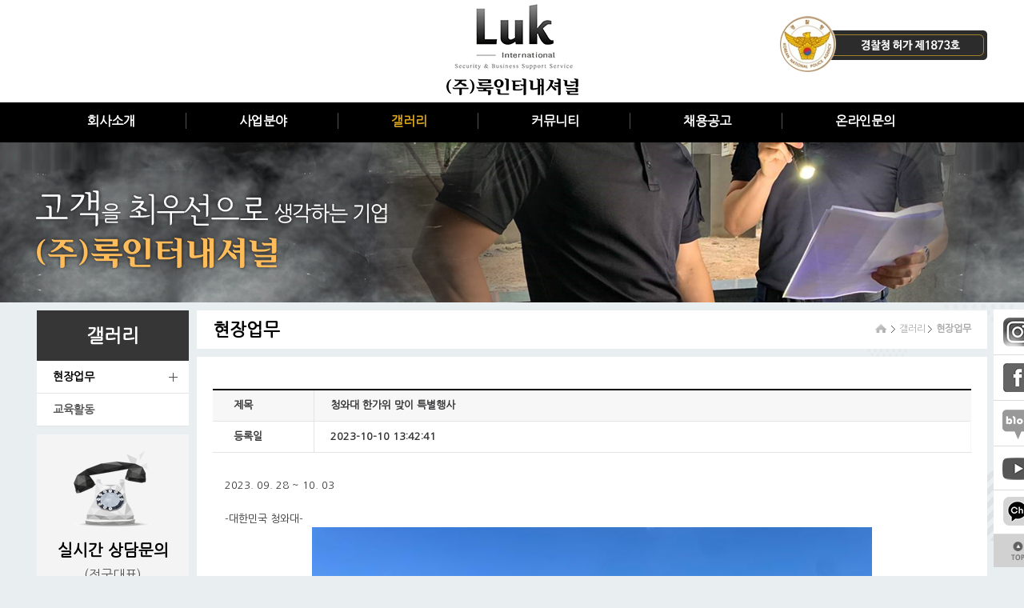

--- FILE ---
content_type: text/html
request_url: http://luk-international.com/_rg/view.html?Ncode=c1&number=1309
body_size: 14630
content:
<!DOCTYPE html>
<html lang="ko">
<head>
	<meta charset="utf-8">
	<meta http-equiv="X-UA-Compatible" content="IE=Edge" />
	<meta name="viewport" content="width=device-width">
	<!-- <meta name="keywords" content="">
	<meta name="description" content="">
	<meta property="og:title" content="주식회사 룩인터내셔널">
	<meta property="og:url" content="http://luk-international.com/">
	<meta property="og:image" content="http://luk-international.com//images/common/common_img.jpg">
	<meta property="og:description" content="(주)룩인터내셔널	<title>(주)룩인터내셔널</title>">  네이버 웹마스터를 위해서 프로그래밍을 제한 -->
	<script src="/js/jquery-1.7.2.min.js"></script>
	<script src="/js/responsive-tabs.min.js"></script>
	<script src="/js/jquery.bxslider.js"></script>
	<script src="/js/common.js"></script>
	<script src="/js/input_check.js"></script>
	<link rel="stylesheet" href="/css/import.css" />

	<link href="https://fonts.googleapis.com/css?family=Nanum+Gothic" rel="stylesheet">
	
	<!--네이버 웹마스터-->
	<meta name="naver-site-verification" content="b111013050873cd21fab618486e1135f9e8eae48"/>
	<title>BUSINESS SUPPORT SERVICE 룩인터내셔널</title>
	<meta name="description" content="MBC 오늘아침 방영, 경호안전, 전문인력, 행사이벤트, 장비렌탈, 시설관리, 소독방역, 교육여행">
	<meta property="og:type" content="website">
	<meta property="og:title" content="BUSINESS SUPPORT SERVICE 룩인터내셔널">
	<meta property="og:description" content="MBC 오늘아침 방영, 경호안전, 전문인력, 행사이벤트, 장비렌탈, 시설관리, 소독방역, 교육여행">
	<meta property="og:keywords" content="MBC 오늘아침 방영, 경호안전, 전문인력, 행사이벤트, 장비렌탈, 시설관리, 소독방역, 교육여행">
	<meta property="og:url" content="http://www.luk-international.com/">
	<link rel="canonical" href="http://www.luk-international.com/"><!DOCTYPE html>
<html lang="ko">
<head>
	<meta charset="utf-8">
	<meta http-equiv="X-UA-Compatible" content="IE=Edge" />
	<meta name="viewport" content="width=device-width">
	<!-- <meta name="keywords" content="">
	<meta name="description" content="">
	<meta property="og:title" content="주식회사 룩인터내셔널">
	<meta property="og:url" content="http://luk-international.com/">
	<meta property="og:image" content="http://luk-international.com//images/common/common_img.jpg">
	<meta property="og:description" content="(주)룩인터내셔널	<title>(주)룩인터내셔널</title>">  네이버 웹마스터를 위해서 프로그래밍을 제한 -->
	<script src="/js/jquery-1.7.2.min.js"></script>
	<script src="/js/responsive-tabs.min.js"></script>
	<script src="/js/jquery.bxslider.js"></script>
	<script src="/js/common.js"></script>
	<script src="/js/input_check.js"></script>
	<link rel="stylesheet" href="/css/import.css" />

	<link href="https://fonts.googleapis.com/css?family=Nanum+Gothic" rel="stylesheet">
	
	<!--네이버 웹마스터-->
	<meta name="naver-site-verification" content="b111013050873cd21fab618486e1135f9e8eae48"/>
	<title>BUSINESS SUPPORT SERVICE 룩인터내셔널</title>
	<meta name="description" content="MBC 오늘아침 방영, 경호안전, 전문인력, 행사이벤트, 장비렌탈, 시설관리, 소독방역, 교육여행">
	<meta property="og:type" content="website">
	<meta property="og:title" content="BUSINESS SUPPORT SERVICE 룩인터내셔널">
	<meta property="og:description" content="MBC 오늘아침 방영, 경호안전, 전문인력, 행사이벤트, 장비렌탈, 시설관리, 소독방역, 교육여행">
	<meta property="og:keywords" content="MBC 오늘아침 방영, 경호안전, 전문인력, 행사이벤트, 장비렌탈, 시설관리, 소독방역, 교육여행">
	<meta property="og:url" content="http://www.luk-international.com/">
	<link rel="canonical" href="http://www.luk-international.com/"><script>

	function commentchk() {
		var f = document.commentform;
		if(f.commentname.value==false) {
			alert('댓글 글쓴이를 적어주세요.');
			f.commentname.focus();
			return;
		}

		if(f.commentpw.value==false) {
			alert('댓글 비밀번호를 적어주세요.');
			f.commentpw.focus();
			return;
		}

		if(f.zsfCode.value==false) {
			alert('스팸차단 숫자코드를 입력해주세요.');
			f.zsfCode.focus();
			return;
		}

		if(f.comment.value==false) {
			alert('댓글내용을 남겨주세요.');
			f.comment.focus();
			return;
		}

		f.submit();
	}

	//댓글수정버튼 클릭시 수정화면 보이고 숨기기
	function list_view(div_id){
		if(document.getElementById(div_id).style.display == 'none'){
			document.getElementById(div_id).style.display = 'block';
		}else{
			document.getElementById(div_id).style.display = 'none';
		}
	}

</script>
</head>
<body>
<div id="header_gnb_wrap">

	<div class="header_logo">
		<h1><a href="/index.html"><img src="/images/common/luk_logo.jpg" alt="룩인터내셔널"></a></h1>
		<span><img src="/images/index/luk_top_banner.png" alt="" /></span>
	</div>

	
	<div class="header_gnb">		
		<div id="gnb">                                                                                                                     
			<ul class="gnb_lst">
				<li class="last01"><a href="/sub01/sub01.html" >회사소개</a></li><!-- 활성화시 class명 on -->
				<li class="last02"><a href="/sub02/sub01.html" >사업분야</a></li>
				<li class="last03"><a href="/_rg/list.html?Ncode=c1" class='on'>갤러리</a></li>
				<li class="last04"><a href="/_rb/_list.html?Ncode=d1" >커뮤니티</a></li>
				<li class="last05"><a href="/sub05/sub01.html" >채용공고</a></li>
				<li class="last06"><a href="/sub06/sub01.html" >온라인문의</a></li>
			</ul><!-- gnb_lst -->
		</div><!-- gnb -->
	</div><!-- header_gnb -->

	<div id="sub_gnb_bx">
		<div class="sub_gnb">
			<ul class="lst01 first">
				<li><a href="/sub01/sub01.html">인사말/조직도</a></li><!-- 활성화시 class명 on -->
				<li><a href="/sub01/sub02.html">R&D센터</a></li>
				<li><a href="/sub01/sub03.html">주요고객사</a></li>
				<li><a href="/sub01/sub04.html">오시는길</a></li>
			</ul>
			<ul class="lst02">
				<li><a href="/sub02/sub01.html">경호안전서비스</a></li>
				<!-- <li><a href="/sub02/sub02.html">민간조사</a></li> -->
				<li><a href="/sub02/sub03.html">행사운영대행</a></li>
				<li><a href="/sub02/sub05.html">시설물종합관리</a></li>
				<li><a href="/sub02/sub04.html">교육여행</a></li>
			</ul>
			<ul class="lst03">
				<li><a href="/_rg/list.html?Ncode=c1">현장업무</a></li>
				<li><a href="/_rg/list.html?Ncode=c2">교육활동</a></li>
			</ul>
			<ul class="lst04">
				<li><a href="/_rb/_list.html?Ncode=d1">공지사항</a></li>
				<li><a href="/_rb/_list.html?Ncode=d2">수주내역</a></li>
				<li><a href="/_rb/_list.html?Ncode=d3">자유게시판</a></li>
			</ul>
			<ul class="lst05">
				<li><a href="/sub05/sub01.html">채용안내</a></li>
				<li><a href="/_rb/_list.html?Ncode=e2">채용공고</a></li>
				<li><a href="/sub05/sub03.html">온라인 지원</a></li>
			</ul>
			<ul class="lst06">
				<li><a href="/sub06/sub01.html">업무절차</a></li>
				<li><a href="/sub06/sub02.html">계약내용</a></li>
				<li><a href="/sub06/sub03.html">온라인문의</a></li>
			</ul>
		</div><!-- sub_gnb -->
	</div><!-- sub_gnb_bx -->
</div><!-- header_gnb_wrap -->

<div id="quickMenu">
	<ul>
		<li><a href="https://instagram.com/luk_international_officials?igshid=1hdpx1s5z2cqz" target="_blank"><img src="/images/common/luk_insta.png" alt="" /></a></li>
		<li><a href="https://www.facebook.com/%EC%A3%BC%EC%8B%9D%ED%9A%8C%EC%82%AC-%EB%A3%A9%EC%9D%B8%ED%84%B0%EB%82%B4%EC%85%94%EB%84%90-100214958888410/ " target="_blank"><img src="/images/common/luk_facebook.png" alt="" /></a></li>
		<li><a href="https://blog.naver.com/lukinter" target="_blank"><img src="/images/common/luk_blog.png" alt="" /></a></li>
		<li><a href="https://youtube.com/channel/UC9BvPnLPLJngzxpNO5fWdLQ" target="_blank"><img src="/images/common/luk_youtube.png" alt="" /></a></li>
		<li><a href="http://pf.kakao.com/_xgqNQK" target="_blank"><img src="/images/common/luk_ch.png" alt="" /></a></li>
	</ul>
	<span class="btn_top"><img src="/images/index/luk_quick_04.png" alt="위로" /></span>		
</div><!-- quickMenu -->

<!--<div id="quickMenu">
	<ul>
		<li><a href="/sub05/sub03.html"><img src="/images/common/luk_quick_n_01.png" alt="채용지원" /></a></li>
		<li><a href="/sub06/sub03.html"><img src="/images/common/luk_quick_n_02.png" alt="온라인문의" /></a></li>
	</ul>
	<span class="btn_top"><img src="/images/index/luk_quick_04.png" alt="위로" /></span>		
</div> --><div id="sub_visual"></div>
<div id="wrap">
	<div id="lnb">

		<h2>갤러리</h2>
	<ul>
		<li class='on'><a href="/_rg/list.html?Ncode=c1">현장업무</a></li>
		<li ><a href="/_rg/list.html?Ncode=c2">교육활동</a></li>
	</ul>
		



	<div class="leftbanner">
		<img src="/images/index/luk_m_icon01.png" alt="" />
		<h2>실시간 상담문의</h2>
		<h4>(전국대표)</h4>
		<h3>1800-3801</h3>
		<div style="clear:both;"></div>
		<div class="lock">
			<img src="/images/index/luk_lock_icon.png" style="width:10px; margin-top:2px; margin-right:5px;" alt="" />
			<img src="/images/index/luk_lock_tit.png" style="width:133px;" alt="" >
		</div>
	</div>

	<div class="leftbanner2">
		<h4>전국 지사망 구축</h4>
		<img src="/images/index/luk_map.gif" alt="" />	
	</div><!-- end .leftbanner2 -->	

</div><!-- lnb -->
	

<div class="toptitle_bx">
	<h3>현장업무</h3>
	<div class="location" >
		<span class="home"><a href="/index.html"><img src="/images/common/home_icon.png" alt="홈으로"></a></span>
		<span><a href="#">갤러리</a></span>
		<span><a href="#"><b>현장업무</b></a></span>
	</div><!-- location -->
</div> <!-- h3_bx -->
	<div id="rnb">

	<div class="sub_cont">
	

		<div class="write_cont">
			<div class="view_bx">
				<dl class="title_bx">
					<dt class="top_dt">제목</dt>
					<dd class="top_dd">청와대 한가위 맞이 특별행사</dd>
					<dt>등록일</dt>
					<dd> 2023-10-10 13:42:41</dd>
				</dl><!-- title_bx -->
				<div class="text_bx"><p class="text_bx_txt">2023. 09. 28 ~ 10. 03<br />
<br />
-대한민국 청와대-</p><p class="text_bx_img" style='text-align:center'><img src="../upload_rg/ax_7540809716_M.jpg"></p><p class="text_bx_img" style='text-align:center'><img src="../upload_rg/ax_3285230086_M.jpg"></p><p class="text_bx_img" style='text-align:center'><img src="../upload_rg/ax_5215953549_M.jpg"></p><p class="text_bx_img" style='text-align:center'><img src="../upload_rg/ax_2960211527_M.jpg"></p><p class="text_bx_img" style='text-align:center'><img src="../upload_rg/ax_8720103636_M.jpg"></p><p class="text_bx_img" style='text-align:center'><img src="../upload_rg/ax_1272078773_M.jpg"></p><p class="text_bx_img" style='text-align:center'><img src="../upload_rg/ax_7984518593_M.jpg"></p>				</div><!-- text_bx -->
			</div><!-- view_bx -->

			<TABLE class="view_table" width="100%">
				<tr>
					<td bgcolor=ffffff align=center>


</table>
			<a href="list.html?Ncode=c1&page=" onfocus="blur();" class="view_btn_list"><img src="http://luk-international.com//icon/btn3/list.gif" border=0 align=absmiddle></a>
			<table class="view_paging">
				<colgroup><col width="140px"><col width="*"></colgroup>
				<tr>
					<th>다음게시물</th>
					<td><span><a href="?mode=view&Ncode=c1&number=1311&page=">▲ 디네앙블랑 전주</a><BR></span></td>
				</tr>
				<tr>
					<th>이전게시물</th>
					<td><span><a href="?mode=view&Ncode=c1&number=1308&page=">▼ 2023 청와대 K-뮤직 페스티벌</a><BR></span></td>
				</tr>
			</table><!-- view_paging -->


			<table align=center>
			<tr>
				<td>

					
				</td>
			</tr>
			</table>

		</div><!-- write_cont -->

	</div><!-- sub_cont -->

	</div><!-- end #rnb -->
</div><!-- wrap -->


<div id="footer_wrap">
	<div class="footer_info">
		<h3>FAMILY</h3>
		<a href="http://www.edutrip-korea.com" target="_blank">한국교육여행연구소</a>
		<a href="http://www.golden-factory.co.kr" target="_blank">골든팩토리 커뮤니케이션</a>
		<a href="/sub01/sub02.html" class="last">R&D센터</a>
	</div><!-- end footer_info -->
</div><!-- footer_wrap -->

<div id="footer_wrap2">
	<div id="footer">
		<div class="footer_logo"><img src="/images/common/footer_logo_new.jpg" alt="룩인터내셔널"></div><!--img src="/images/common/luk_footer_logo.jpg" -->
		<div class="footer_txt_l">
			회사명 : 주식회사 룩인터내셔널 &nbsp; &nbsp; &nbsp; &nbsp; 대표자 : 송기훈 대표이사 &nbsp; &nbsp; 개인정보관리책임자 : 한대식 실장 <br>
			TEL : (전국대표)1800-3801　　 &nbsp; &nbsp; FAX : 0504-154-8136<span style="display: inline-block; text-indent:20px;">E-MAIL : luk@luk-international.com</span><br>	
			사업자등록번호 : 496-86-00544 &nbsp; Copyright 2017ⓒ Luk International All Rights Reseved<br>	
            <b style="font-weight:bold;">개인정보 무단수집거부(전화번호, 이메일, 팩스, 이미지 외) </b>
		</div>
		<div class="footer_txt_r">
			본<span class="spacing1"></span>사 : 경기도 부천시 원미구 길주로 252, 15층(중동, 금광베네스타)<br>
			<span class="spacing3">사업소</span>: 서울특별시 동대문구 홍릉로24길 131, 1층(회기동, 리치팰리스)<br>
			<span class="spacing3">사업소</span>: 대전광역시 서구 갈마중로 16번길 7(갈마동)<br>
			<!-- 사업소 : 서울특별시 노원구 덕릉로 109가길 21, 2층 (상계동, 보광빌딩)<br> -->
			<!--<span class="spacing3">사업소</span>: 부산광역시 부산진구 중앙대로 933, 24층 (양정동, 롯데골드로즈)<br>-->
			<span class="spacing3">사업소</span>: 부산광역시 동구 중앙대로274번길 4, 2층(초량동, 동아빌딩)<br>
			<!--R&D센터 : 경기도 부천시 원미구 길주로 252, 15층(중동, 금광베네스타)-->
			<!--R&D센터 : 인천광역시 연수구 송도동 179-4, 3층(더샵송도엘테라스) -->
			<!--R&D센터 : 인천광역시 연수구 연구단지로55번길 16, 3층(송도동, 더샵송도엘테라스) -->

		</div>
	</div><!-- footer-->
</div><!-- footer_wrap- -></body>
</html>


--- FILE ---
content_type: text/css
request_url: http://luk-international.com/css/import.css
body_size: 158
content:
@charset "utf-8";
 
@import url('base.css');
@import url('common.css');
@import url('index.css');
@import url('sub.css');
@import url('editor.css');



--- FILE ---
content_type: text/css
request_url: http://luk-international.com/css/base.css
body_size: 2248
content:
@charset "utf-8";

/* 요소(element) 여백 초기화 */
html, body,
div, span,
dl, dt, dd, ul, ol, li,
h1, h2, h3, h4, h5, h6,
blockquote, p, address, pre, cite,
form, fieldset, input, textarea, select,
table, th, td {margin:0;padding:0;}
a{text-decoration: none; color:#222;}
/*기본폰트지정*/
html {font-family:'Nanum Gothic', '나눔고딕', sans-serif;}
body{font-size:12px; color:#222; background:url('/images/common/luk_bg.png') no-repeat center 280px #e9eef1;}
 
/* 제목요소 */
h1, h2, h3, h4, h5, h6 {font-size: 12px; margin: 0;} 

/* 테두리 없애기 */
fieldset, img, abbr, acronym { border:0 none; } 

/* 목록 */
ol, ul { list-style:none; }
 
/* 테이블 - 마크업에 'cellspacing="0"' 지정 함께 필요 */
table {border-collapse: collapse; border-spacing:0; border:0 none; }
caption {position: absolute; overflow: hidden; width: 0; height: 0; font-size: 0; line-height: 0;}

/* 텍스트 관련 요소 초기화 */
address, caption, strong, em, cite {font-weight:normal; font-style:normal;}
ins { text-decoration:none; }
del { text-decoration:line-through; }
 
/* 인용문 */
blockquote:before, blockquote:after, q:before, q:after { content:""; }
blockquote,q { quotes:"" ""; }
 
/* 수평선*/
hr { display:none; }

/* 이미지 */
img {border: 0 none;}

/* 숨김 */
.blind, .hidden, legend { display: block; left: 0; overflow: hidden; position: absolute; top: -1000em;}

/** inputbox **/
input, textarea, select {padding:3px; border:1px solid #ccc; font-family:'Nanum Gothic', '나눔고딕', sans-serif;}
input[type="radio"]{width: 13px; height: 13px; vertical-align: middle;}
input[type="checkbox"]{width: 13px; height: 13px; vertical-align: middle;}

/** etc **/
.none_bg{background: 0 none !important;}
.org_txt{color: #de6026 !important;}
.td_rgt{text-align: right !important; padding-right: 5px !important;}
.mt33{margin-top: 33px !important;}
.red_txt{color: #ff0000 !important;}
.mt0{margin-top: 0 !important;}
.mt8{margin-top: 8px !important;}
.mb0{margin-bottom: 0 !important;}
.pb0{padding-bottom: 0 !important;}
.p0{padding: 0 !important;}
.bbnone{border-bottom: 0 none !important;}
.bold{font-weight:600;}
.color_red {color:#ff0000;}

--- FILE ---
content_type: text/css
request_url: http://luk-international.com/css/common.css
body_size: 5179
content:
@charset "utf-8";

/** sitemap **/
.sitemap{display: none; z-index: 1000; position: absolute; top:0; left:0; overflow: hidden; width: 100%; color: #616161;}
.sitemap_lst {width:978px; margin:0 auto; background:#fff; border:1px solid #dfdfdf;}
.sitemap_lst h1 {background:#f1f1f1; font-size:14px; padding:7px; border-bottom:1px solid #dfdfdf;}
.sitemap_lst h1 a.btn_close {float:right;}
.sitemap li{float:left; width:195px; border-right:1px solid #dfdfdf; border-bottom:1px solid #dfdfdf; height:209px; background:#fff;}
.sitemap li.last{border-right:0 none; width:190px;}
.sitemap li dt{font-weight: bold; margin-bottom:6px; font-size: 15px; width: 100%; text-align: center; height:40px; line-height:40px; background:#f1f1f1;}
.sitemap li dd{text-align: center; padding: 6px 0;}
.sitemap li dd a{font-size: 12px; color: #616161;}
.sitemap li dd a:hover,
.sitemap li dd a:focus,
.sitemap li dd a:active {text-decoration:underline;}

/** header (최상단메뉴, 로고, 메인메뉴) **/


#header_gnb_wrap { min-width:1188px; width:100%; background-color:#fff;}
.header_logo {
	width:1188px; 
	margin:0 auto;
	padding:5px 0;
	text-align:center;
	position:relative;
	box-sizing:border-box;
}
.header_logo span {
	position:absolute;
	top:20px;
	right:0px;
}
#header_gnb_wrap .header_gnb {
	width:100%; 
	height:50px; 
	line-height:50px;
	background:#000;
}
#gnb {
	width:1188px;
	margin:0 auto;
}
#gnb li{
	height:20px;
	line-height:20px;
	display:inline-block;
	padding:0 63px;
	border-right:1px solid #525252;
	box-sizing:border-box;
}
#gnb li.last06{
	border-right:none;
}
#gnb li a{
	font-size:16px;
	color:#fff;
	font-weight:bold;
}
#gnb li a:hover,
#gnb li a:active,
#gnb li a:focus,
#gnb li a.on{color:#d9a41a;}

/** sub_gnb (메인서브메뉴) **/
#sub_gnb_bx{
	display: none; 
	line-height:15px; 
	position: absolute; 
	left:0; 
	top:160px; 
	width:100%; 
	height:160px; 
	background:url(/images/common/luk_nbg.png) repeat; 
	padding-top:20px;
	z-index: 10000; 
}
#sub_gnb_bx .sub_gnb{
	width: 1188px; 
	overflow: hidden; 
	margin: 0 auto;
}
#sub_gnb_bx ul {float:left; height:160px;}
#sub_gnb_bx ul li{padding: 10px 0; width: 100%; text-align:center;}
#sub_gnb_bx ul a{width: 100%;}
#sub_gnb_bx .lst01{width: 182px;}
#sub_gnb_bx .lst02{width: 196px;}
#sub_gnb_bx .lst03{width: 180px;}
#sub_gnb_bx .lst04{width: 180px;}
#sub_gnb_bx .lst05{width: 198px;}
#sub_gnb_bx .lst06{width: 209px;}
#sub_gnb_bx ul li a{color:#9e9e9e; font-size:14px;}
#sub_gnb_bx ul li a:hover,
#sub_gnb_bx ul li a:active,
#sub_gnb_bx ul li a:focus,
#sub_gnb_bx ul li a.on{color:#fff;}

/** footer **/
#footer_wrap {
	width:100%; 
	min-width:1188px; 
	height:40px;
	background-color:#fff;
	border-top:1px solid #d1d1d1;
	margin-top:10px;
}
.footer_info {
	width:1188px; 
	margin:0 auto;
	overflow:hidden;
}
.footer_info h3 {
	float:left;
	color:#000;
	font-weight:bold;
	line-height:20px;
	font-size:14px;
	margin:10px 10px 10px 0;
}
.footer_info a {
	height:20px;
	line-height:20px;
	font-size:14px;
	color:#666666;
	padding:0 20px;
	margin:10px 0;
	border-right:1px solid #e6e6e6;
	font-weight:bold;
	float:left;
}
.footer_info a.first {
	padding-left:0px;
}
.footer_info a.last {
	border:none;
}

#footer_wrap2 {
	width:100%;
	min-width:1188px; 
	background-color:#fff;
	border-top:1px solid #d1d1d1;
	padding-bottom:15px;
}
#footer {width:1188px; overflow: hidden; margin: 0 auto;}
#footer .footer_logo{
	padding-top:20px;
	padding-right:40px;
	float:left;
}
#footer .footer_txt_l{
	float:left; 
	color:#888;
	margin-top:33px; /*margin-top:25px;*/
	padding-right:80px;
	line-height:20px;
	font-size:11px;
}
#footer .footer_txt_r{
	float:left; 
	color:#888;
	margin-top:33px; /*margin-top:25px;*/
	line-height:20px;
	font-size:11px;
}
#footer b {
	color:#000;
	font-weight:normal;
}
#footer .footer_txt_r .spacing1 {
	display:inline-block; width:22px
}
#footer .footer_txt_r .spacing2 {
	display:inline-block; width:13px
}
#footer .footer_txt_r .spacing3 {
	letter-spacing:5px
}

/** 퀵메뉴 **/
#quickMenu {position:fixed; display:inline-block;  left:50%; margin-left:602px; z-index:99;}
#quickMenu ul {
}
#quickMenu li{
	width:60px;
	height:46px;
	border-bottom:1px solid #dcdcdc;
	background:#fff;
	text-align:center
	/*margin-bottom:-4px;*/
}
#quickMenu .btn_top{
	display:block; 
	cursor:pointer;
}
#quickMenu .btn_top img {
	width:60px;
	
}
#quickMenu li:nth-child(1) {
	padding-top:10px
}
#quickMenu li:nth-child(2) {
	padding-top:10px
}
#quickMenu li:nth-child(3) {
	padding-top:10px
}
#quickMenu li:nth-child(4) {
	padding-top:8px
}
#quickMenu li:nth-child(5) {
	padding-top:8px
}
#quickMenu li:nth-child(1) img {
	max-width:60%;
	margin:0 auto
}
#quickMenu li:nth-child(2) img {
	max-width:60%;
	margin:0 auto
}
#quickMenu li:nth-child(3) img {
	max-width:65%;
	margin:0 auto
}
#quickMenu li:nth-child(4) img {
	max-width:65%;
	margin:0 auto
}
#quickMenu li:nth-child(5) img {
	max-width:60%;
	margin:0 auto
}
#quickMenu li img {filter:grayscale(1);}

--- FILE ---
content_type: text/css
request_url: http://luk-international.com/css/index.css
body_size: 7403
content:
@charset "utf-8";


/** 메인에서 퀵메뉴 숨김 **/
.index_body #quickMenu{}


/** 메인 이미지 베너 **/
#index_visual .index_txt_bx{
	width:390px;
	height:546px; 
}
#index_visual .index_txt_bx .strong_h{display: block; padding: 0 0 25px 0;}/*jpg*/
#index_visual .lst01{height: 546px;  width:790px !important; background:url('/images/index/luk_m_img_2021_01.png') no-repeat center top;}
#index_visual .lst02{display:none; /*height: 546px; width: 100%;*/   width:790px !important; height: 409px;  background:url('/images/index/luk_m_img_2021_02.png') no-repeat center top;}
#index_visual .lst03{display:none; /*width: 100%;*/   width:790px !important; height: 409px; background:url('/images/index/luk_m_img_2021_03.png') no-repeat center top;}
#index_visual .lst04{display:none; /*width: 100%;*/   width:790px !important; height: 409px; background:url('/images/index/luk_m_img_2021_04.png') no-repeat center top;}
#index_visual .lst05{display:none; /*width: 100%;*/   width:790px !important; height: 409px; background:url('/images/index/luk_m_img_2021_05.png') no-repeat center top;}
#index_visual .lst06{display:none; /*width: 100%;*/   width:790px !important; height: 409px; background:url('/images/index/luk_m_img_2021_06.png') no-repeat center top;}/*2021_06_new.png*/
#index_visual .lst07{display:none; /*width: 100%;*/   width:790px !important; height: 409px; background:url('/images/index/luk_m_img_2021_07.png') no-repeat center top;}
#index_visual .lst08{display:none; /*width: 100%;*/   width:790px !important; height: 409px; background:url('/images/index/luk_m_img_2021_08.png') no-repeat center top;}
#index_visual .bx-wrapper {position:relative;/*height:546px;*/ height:409px; overflow:hidden; width:100%;padding:0;}
#index_visual .bx-wrapper img {position:relative; left:50%; top:0; margin-left:-600px; display: block;}
#index_visual .bx-wrapper .bx-pager {
	height:44px;
	position:absolute; top:340px; left:50%; width:189px; margin-left:-95px; z-index:1000;
	background:url('/images/index/luk_m_img_bg.png') no-repeat center top;
	text-align:center;
}
#index_visual .bx-wrapper .bx-pager .bx-pager-item,
#index_visual .bx-wrapper .bx-controls-auto .bx-controls-auto-item {display: inline-block;}
#index_visual .bx-wrapper .bx-pager.bx-default-pager a {
	text-indent: -9999px;
	display: block;
	width:14px;
	height:14px;
	margin: 14px 3px;
	outline: 0;
	background:url("/images/index/luk_m_img_off.png") no-repeat left top;
}
#index_visual .bx-wrapper .bx-pager.bx-default-pager a:hover,
#index_visual .bx-wrapper .bx-pager.bx-default-pager a.active {background:url("/images/index/luk_m_img_on.png") no-repeat left top;}
#index_visual .bx-wrapper .bx-controls-auto {display:none;}
#index_visual .bx-wrapper .bx-controls-direction {display:none;}


/** 메인 컨텐츠, 레이아웃 **/
#index_cont{
	width:1190px; 
	margin:0 auto; 
	margin-top:10px;
	overflow:hidden;
}

.bx-viewport{
	height:409px !important;
}
.lst01,.lst02,.lst03,.lst04,.lst05,.lst06,.lst07,.lst08{height:409px !important;}
.icont01 {
	/*width:390px;*/
	width:790px;
	margin-right:10px;
	float:left;
}
.icont01_01 {
	width:100%;
	margin-bottom:10px;
}
.icont01_02 {
	width:100%;
	background-color:#f4f4f4;
	overflow:hidden;
	padding-bottom:15px;
	height:135px;
}
.icont01_02 img {
	padding:0px 25px 10px 45px;
	/*padding:8px 25px 10px 45px;*/
	float:left;
}
.icont01_02 h2 {
	font-size:20px;
	font-weight:bold;
	margin-top:20px;
	margin-bottom:5px;
	display:block;
}
.icont01_02 h4 {
	font-size:16px;
	font-weight:normal;
	display:block;
}
.icont01_02 h3 {
	font-size:32px;
	color:#e50000;
}
.icont01_02 .lock {
	display:block;
	width:330px;
	height:27px;
	padding-top:7px;
	border-radius:34px;
	background:#000;
	text-align:center;
	margin:0 auto;
}
.icont01_02 .lock img {
	padding:0;
	float:none;
}
.icont02 {
	/*width:390px;*/
	width:390px;
	/*margin-right:10px;*/
	float:left;
}
.icont02_01 {
	width:100%;
	margin-bottom:10px;
	background-color:#363636;
}
.icont02_01 h4 {
	color:#fff;
	font-size:16px;
	font-weight:bold;
	padding:20px;
	display:block;
}
.icont02_01 a {
	width:160px;
	font-size:15px;
	text-align:center;
	color:#fff;
	font-weight:bold;
	margin:0 30px 30px 30px;
	display:inline-block;
}
.icont02_01 a img {
	margin:0 auto;
	margin-bottom:8px;
	display:block;
}
.icont02_01 a.mr-10 {
	margin-right:0px;
}
.icont02_01 a.ml-10 {
	margin-left:0px;
}

.icont02_02 {
	/*width:100%;*/width:390px;
	background-color:#ffffff;
	overflow:hidden;
	height:299px;
	float:left;
	margin-right:10px;
}
.icont02_02 h4 {
	height:48px;
	line-height:48px;
	font-size:16px;
	font-weight:bold;
	text-indent:17px;
	border-bottom:1px solid #eeeeee;
	cursor:pointer;
	display:block;
	position:relative;
}
.icont02_02 span {
	position:absolute;
	top:2px;
	right:20px;
	font-weight:bold;
}
.icont02_02 ul {
	margin:23px 18px;
	overflow:hidden;
}
.icont02_02 ul li {
	width:114px;
	height:98px;
	margin:2px;
	overflow:hidden;
	text-align:center;
	float:left;
}
.icont02_02 ul li img {
	width:100%;
}



.icont03 {
	width:390px;
	overflow:hidden;
	float:left;
	margin-right:10px;
}

.icont03_l {
	width:390px;
	margin-right:10px;
	margin-bottom:10px;	
	float:left;
}
.icont03_01 {
	width:190px;/*width:100%; height:199px;*/
	height:140px;
	/*margin-bottom:10px;*/
	background-color:#fff;
	text-align:center;
	cursor:pointer;
	float:left;
	margin-right:10px;
	overflow:hidden;
}
.icont03_01 h4 {
	font-size:16px;
	font-weight:bold;
	padding:5px 0;
	text-align:left;
	display:block;
	text-align:center;
}

.icont03_02 {
	width:190px;/*width:100%; height:199px;*/
	height:140px;
	background-color:#fff;
	text-align:center;
	cursor:pointer;
	float:left;
	overflow:hidden;
}
.icont03_02 h4 {
	font-size:16px;
	font-weight:bold;
	padding:5px 0;
	text-align:left;
	display:block;
	text-align:center;
}


.icont03_03 {
	width:190px;
	height:408px;
	margin-bottom:10px;
	background-color:#fff;
	text-align:center;
	float:left;
}
.icont03_03 h4 {
	font-size:16px;
	font-weight:bold;
	padding:20px;
	text-align:left;
	display:block;
}
.icont03_03 img {
	margin-top:50px;
}



.icont03_04 {
	width:390px;/*width:100%;*/
	height:299px;
	background-color:#fff;
	overflow:hidden;
	float:left;
}
.icont03_04 h4 {
	width:195px;
	height:48px;
	line-height:48px;
	font-size:16px;
	font-weight:bold;
	text-indent:17px;
	border-bottom:1px solid #eeeeee;
	background:#f4f4f4;
	margin-bottom:23px;
	cursor:pointer;
	float:left;
	position:relative;
}
.icont03_04 h4.first_tab {
	width:194px;
	border-right:1px solid #eee;
}
.icont03_04 h4.select {
	background:#fff;
	border-bottom:none;
}
.icont03_04 span {
	position:absolute;
	top:2px;
	right:20px;
	font-weight:bold;
}
.icont03_04 ul {
	margin:0 18px;
	overflow:hidden;
	clear:both;
}
.icont03_04 ul li {
	width:100%;
	height:29px;
	line-height:29px;
	background:url(/images/index/luk_dot01.gif) no-repeat 0 center;
	text-indent:10px;
	font-size:15px;
	position:relative;
}
.icont03_04 ul li span {
	display:block; 
	position:absolute; 
	right:0; 
	top:0; 
	font-weight:normal;
}
.icont03_04 ul li a {
	color:#626262;
}



/** 공지사항 리스트 **/



--- FILE ---
content_type: text/css
request_url: http://luk-international.com/css/sub.css
body_size: 16679
content:
@charset "utf-8";

#sub_visual {
	width:100%;
	min-width:1188px; 
	height:200px;
	background:url('/images/sub/luk_s_top_2021.jpg') no-repeat center top;
}
/** wrap **/
#wrap {width:1188px; margin:10px auto 0; color:#555;overflow:hidden;}


/** lnb **/
#lnb{
	float:left; 
	width:190px; 
	margin-right:10px; 
}
#lnb h2{
	height:63px; 
	line-height:63px; 
	font-size:23px; 
	text-align:center; 
	background-color:#363636;
	color:#fff;
}
#lnb ul li{
	border-bottom:1px solid #e5e5e5;
	background-color:#fff;
}
#lnb ul a{
	font-size:14px;
	display:block; 
	font-weight:bold;
	color:#555; line-height:40px; width: 190px; height: 40px;
	text-indent:20px;
	}
#lnb ul a:hover,
#lnb ul a:active,
#lnb ul a:focus,
#lnb ul li.on a{color:#000; background:url("../images/sub/lnb_on.png") no-repeat 165px center;}
#lnb .leftbanner {
	margin-top:10px; 
	width:100%; 
	background-color:#f4f4f4;
	text-align:center;
	padding-bottom:20px;
}
#lnb .leftbanner img {
	padding:20px 0px 10px;
}
#lnb .leftbanner h2 {
	height:30px;
	line-height:30px;
	font-size:20px;
	font-weight:bold;
	margin-bottom:5px;
	color:#000;	
	background-color:#f4f4f4;
	display:block;
}
#lnb .leftbanner h4 {
	font-size:16px;
	font-weight:normal;
	margin-bottom:5px;
	display:block;
}
#lnb .leftbanner h3 {
	font-size:30px;
	color:#e50000;
	letter-spacing:-1px;
}
#lnb .leftbanner .lock {
	display:block;
	height:25px;
	padding-top:3px;
	border-radius:28px;
	background:#000;
	text-align:center;
	margin:5px 10px;
}
#lnb .leftbanner .lock img {
	padding:0;
	float:none;
}

#lnb .leftbanner2 {
	margin-top:10px; 
	width:100%; 
	background-color:#ffffff;
	text-align:center;
	padding-bottom:20px;
}
#lnb .leftbanner2 h4 {
	font-size:16px;
	font-weight:bold;
	padding-top:20px;
	padding-bottom:20px;
	color:#000;
}

/** toptitle_bx **/
.toptitle_bx {
	width:988px; 
	background-color:#fff;
	margin-bottom:10px;
	position:relative; 
	float:left; 	
}
.toptitle_bx h3 {
	font-size:22px;
	padding:10px 20px;
	color:#000;
}
.toptitle_bx .location{position: absolute; right: 20px; top: 16px;}
.toptitle_bx .location span{display: inline-block; padding: 0 0 0 10px; background:url("/images/common/bu_location.gif") no-repeat left 3px;}
.toptitle_bx .location span a{font-size: 12px; color: #aaa; }
.toptitle_bx .location span.home{padding:0 3px 0 0; background:0 none;}
.toptitle_bx .location span.home img {width:15px; position:relative; top:1px;}

#rnb {
	width:988px; 
	background-color:#fff;
	float:left; 
}




/** sub_cont **/
.sub_cont{
	line-height:24px;
	min-height:450px; 
	padding:40px 20px 40px 20px;/*padding:40px 20px 40px 20px;*/
	font-size:13px;
	font-weight:normal;	
}
.sub_cont h3{
	background:url("../images/sub/h3_icon.gif") no-repeat left 7px; 
	color:#000; 
	font-size:18px; 
	height:22px; 
	margin-bottom:15px;
	margin-top:30px;
	text-indent:18px;
}
.sub_cont h3.pt0 {
	padding-top:0; 
	background:url("../images/sub/h3_icon.gif") no-repeat left 3px;
}
.sub_cont span.strong {
	color:#000;
	font-weight:bold;
}
.sub_cont h3.mt-0 {
	margin-top:0px;
}
.sub_cont img.mt-20 {
	margin-top:20px;
}
.sub_cont.have_img {
	padding-left:330px;
}
.sub_cont.e1_01 {
	background:url('/images/sub/luk_e1_01.jpg') no-repeat 40px 40px;
}
.sub_cont.f2_01 {
	background:url('/images/sub/luk_f2_01.jpg') no-repeat 40px 43px;
}
.subcon_box {
	width:100%;
	background-color:#f6f6f6;
	line-height:40px;
	text-indent:20px;
	color:#000;
	font-size:15px;
	font-weight:bold;
}
.subcon_box span {
	width:20px;
	height:16px;
	background:url('/images/sub/luk_s_check.png') no-repeat 0px 0px;
	display:inline-block;
	margin-top:12px;
}
.subcon_list {
	overflow:hidden;
}
.subcon_list ul {
}
.subcon_list ul li {
	margin-left:12px;
	background:url('/images/sub/luk_dot01.gif') no-repeat 0 10px;
	text-indent:12px;
	font-size:14px;
}
.subcon_list ul li.mb-10 {
	margin-bottom:10px;
}
.subcon_list.ml-20 {
	
}
.subcon {
	width:880px;
	background-color:#f6f6f6;
	line-height:20px;
	color:#333;
	font-size:13px;
	padding:20px;
	margin-left:-300px;
	margin-top:40px;
}

.subcon span {
	font-size:15px;
	font-weight:bold;
	color:#000;
}



/************************************************************************   컨 텐 츠   ******************************************************************************************************/


/** 인사말 **/
.s1_cont01 h4 {float:left; padding-right:50px;}

.com_info1 { padding:30px 30px 50px; border-bottom:1px solid #dcdcdc; font-size:15px; line-height:24px }

.com_info2 { padding:50px 30px; border-bottom:1px solid #dcdcdc; text-align:center }

.com_info3 { overflow:hidden; padding:0 20px; }
.com_info31 { width:40%; float:left; padding-top:50px; font-size:14px; }
.com_info31 .tit { background:#000; width:110px; height:30px; line-height:30px; font-size:15px; 
font-weight:bold; text-align:center; color:#fff; margin-bottom:10px; }
.com_info31 li:before { font-size:11px; content:'▶'; color:#000; vertical-align:top; margin-right:5px; }
.com_info31 li.mtop { margin-top:20px }
.com_info32 { width:60%; float:right; padding-top:50px; text-align:right }
.com_info32 img { max-width:502px }

/** 찾아오시는길 **/
.s1_4_cont .map {margin-bottom:30px; border:1px solid #ddd;}
.s1_4_cont .s1_4_tb {width:948px; border-top:2px solid #777; color:#555;}
.s1_4_cont .s1_4_tb tr {border-bottom:1px solid #ddd;}
.s1_4_cont .s1_4_tb th {font-weight:normal; border-right:1px solid #ddd; background:#f1f1f1; }
.s1_4_cont .s1_4_tb td {padding:10px 20px;}

/* 주요실적 */
.client_li {
	overflow:hidden;
}
.client_li li {
	border:1px solid #eee;
	margin:2px;
	float:left;
}


/************************************************************************   게  시  판   ******************************************************************************************************/



/** paginb_Bx **/
.paginb_Bx {position:relative; text-align: center; height: 18px; line-height:18px; margin:30px 0 17px;}
.paginb_Bx a {display:inline-block; height:29px; line-height:29px; width:30px; border:1px solid #dfdfdf; color:#777; background:#fff; margin:0 2px;}
.paginb_Bx a:hover,
.paginb_Bx a.nowpage {background:#999; color:#fff; border:1px solid #999;}
.paginb_Bx a.nowpage {cursor:default;}
.paginb_Bx .btn_wrte{position: absolute;  display:inline-block; padding:0; border:none; background:none; right:-2px; width:auto; height:23px;}
.paginb_Bx a.btn_wrte:hover {background:none;}
.paginb_Bx a.direction {letter-spacing:-1px; font-weight:bold; color:#bbb;}
.paginb_Bx a.direction:hover {color:#fff;}
.paginb_Bx a.direction.next {text-indent:1px;}
.paginb_Bx a.direction.prev {text-indent:-1px;}

/** search_bx **/
.search_bx *{line-height: 1.1em; vertical-align: top;}
.search_bx {text-align: center; padding: 25px 0 0 0;}
.search_bx .search_sel{width: 55px; height: 25px; padding:0; border: 1px solid #ccc; padding:0;}
.search_bx .search_inpuut{width: 149px; height: 23px; padding:0; border: 1px solid #ccc; padding:0;}

/**lst_tab_bx**/
.lst_tab_bx {width: 100%; overflow: hidden; height:25px;}
.lst_tab_bx .count_bx{float: left; display:block; color: #000;}
.lst_tab_bx .paginb_bx{float: right; display:block; color: #000;}

/** view_guide **/
.view_guide{width: auto; overflow: hidden;}
.view_guide .view_h{padding: 14px 15px; border-top: 2px solid #000; width: auto; color: #353535; font-size: 15px; background-color: #f5f5f5; font-weight: bold; border-bottom: 1px solid #ccc;}
.view_guide .txt_bottom{border-bottom: 2px solid #000; overflow: hidden; width: auto;}
.view_guide .txt_bottom .txt_bx{float:right; overflow: hidden; padding: 8px 0 12px;}
.view_guide .txt_bottom .txt_bx .rgt_txt{float: left; padding: 4px 10px 0 0;}
.view_guide .txt_bottom .txt_bx .rgt_txt01{float: left; padding: 4px 10px 0 0;}
.view_guide .txt_bottom .txt_bx .rgt_txt02{float: left; padding: 4px 0 0 0; margin: 0 15px 0 0;}
.view_guide .txt_bottom .txt_bx a{float: left; margin: 0 5px 0 0;}
.view_guide .view_txt{min-height: 296px; line-height: 18px;}
#font_plus_minus {padding:20px 15px; width:740px; word-wrap:break-word;}
#font_plus_minus img {max-width:740px !important;}
.view_guide .input_btm{width: auto; padding: 10px 0;overflow: hidden; border-top: 2px solid #000;}
.view_guide .input_btm strong{display: block; float: left; color: #000; font-size: 12px; padding: 7px 13px 0 10px;}
.view_guide .input_btm .ico_h{padding-left: 18px !important; background:url("../images/sub/ico_write.gif") no-repeat left 4px;}
.view_guide .input_btm input{display: block; float: left; width: 60px; height: 24px; padding:0; border: 1px solid #ccc; line-height: 24px;}
.view_guide .input_btm .spam_ico{display: block; float: left; margin: 0 0 0 5px;}
.view_guide .text_area_bx{width: auto; overflow: hidden;}
.view_guide .text_area_bx .i_text{padding: 10px; width: 659px; height: 57px; display: block; float: left; border: 1px solid #ccc; line-height: 18px;}
.view_guide .text_area_bx .repple_btn{display: block; float: left; margin: 0 0 0 8px; }
.view_guide .view_btn_bx{width: auto; overflow: hidden; padding: 15px 0;}
.view_guide .view_btn_bx .lft_bx{float: left;}
.view_guide .view_btn_bx .rgt_bx{float: right;}
.view_guide .comment_m {border-top:1px solid #ddd; padding:7px; text-align:left;}
.view_guide .comment_m input {width:100px; margin-bottom:3px;}
.view_guide .comment_m textarea {padding: 10px; width: 651px; height: 57px; margin-right:5px; vertical-align:top;}
.view_paging {width:100%; border:1px solid #ccc;}
.view_paging th {padding:2px; border-bottom:1px solid #ccc; border-right:1px solid #ccc; font-size:12px; background:#eee; text-align:center;}
.view_paging td {padding:2px 10px; border-bottom:1px solid #ccc; font-size:12px; background:#fff;}
.view_paging td span {display:block; height:20px; overflow:hidden;}
.view_paging td a {display:block; font-size:12px; color:#7c97b2; line-height:20px;}

/** write_guide **/
.write_guide{width:928px;}
.write_guide th{font-size: 14px; color: #000; text-align: center; background-color: #eee; border-bottom: 1px solid #ccc; font-weight:normal;}
.write_guide td{padding: 10px; text-align: left; border-bottom: 1px solid #ccc; font-size: 14px;}
.write_guide td span {float:left;}
.write_guide td .write_input{display: block; float: left; width: 150px; float: left; height: 30px; border: 1px solid #ccc; line-height: 30px; margin: 0 5px 0 0; padding:0 0 0 5px;}
.write_guide td .write_input_subj{display: block; float: left; width: 500px; float: left; height: 24px; border: 1px solid #ccc; line-height: 24px; margin: 0 5px 0 0;}
.write_guide th span.star {color:#ce2525; vertical-align:middle;}
.write_guide .rdo_Bx *{line-height: 1em; vertical-align: top;}
.write_guide .rdo_Bx{overflow: hidden;}
.write_guide .rdo_Bx input{float: left; display: block; width: 13px; height: 13px; margin: 0 5px 0 0;}
.write_guide .rdo_Bx label{float: left; display: block; font-size: 12px; color: #000; padding: 2px 15px 0 0;}
.write_guide .write_cont{padding: 5px; width: auto;}
.write_guide .sel_write{display: block; float: left; width: 150px; float: left; height: 30px; border: 1px solid #ccc; line-height: 30px; margin: 0 5px 0 0;}
.write_guide .line_txt{display: block; float: left; font-size: 12px; width: 10px; margin: 3px 5px 0 0; text-align:center;}
.write_guide .cont_text{display: block; float: left; font-size: 12px; height: 436px; width: 600px; padding: 10px; border: 1px solid #ccc; line-height: 18px;}
.btn_cont{width: auto; text-align: center; padding: 30px 0 0 0; vertical-align:top;}
.write_guide .view_input {width: 150px; float: left; height: 24px; border: 1px solid #ccc; line-height: 24px;}
.write_guide .bx_find_file {position:absolute; width:73px; height:24px; overflow:hidden;}
.write_guide .upload_input {position:absolute; right:0; top:0; opacity:0; filter:alpha(opacity=0);cursor:pointer;}
.write_guide .btn_fndfile {width:66px; height:21px; display: inline-block; margin: 2px 0 0 3px;}
.write_guide .rgt_txt{display: inline-block; padding: 6px 0 0 77px;}

/** password_bx **/
.password_bx{width: auto; overflow: hidden; border: 11px solid #ebebeb; text-align: center; padding: 149px 0;}
.password_bx strong{display: inline-block; padding: 2px 0 0 0;}
.password_bx input{display: inline-block; width: 150px; height: 24px; padding:0; border: 1px solid #ccc; line-height: 24px; text-indent:3px;}
.password_bx a img {vertical-align:bottom;}

/** passwd_div **/
.passwd_div {text-align:center;}
.passwd_div ul li {display:inline-block;}
.passwd_div ul li a img {vertical-align:middle; margin-top:-5px;}

/** scroll_bx **/
.scroll_bx{width: auto; padding: 30px; border: 1px solid #ccc; margin: 10px 0 0 0; height: 104px; overflow-y: auto; font-size:13px;}
.scroll_bx strong{font-size:16px; color: #000; display: block; padding: 0 0 20px; font-weight:bold;}

.scroll_bx .dl_lst dt{color: #000; font-size:14px;font-weight:bold;}
.scroll_bx .dl_lst dd{padding: 0 0 10px; line-height: 18px;}

/** lst_guide01 **/
.lst_guide01{width: 100%; border-top: 2px solid #000;}
.lst_guide01 th{background-color: #f7f7f7; color: #370000; text-align: center; font-weight: normal; padding: 11px 0 9px; border-bottom: 1px solid #e4e4e4; text-align: center; color: #000;}
.lst_guide01 td{background-color: #fff; color: #370000; text-align: center; font-weight: normal; padding: 11px 0 9px; border-bottom: 1px solid #e4e4e4; text-align: center; color: #000;}
.lst_guide01 td.num{color: #ccc;}
.lst_guide01 td.td_lft{text-align: left; padding: 11px 0 9px 10px;}

.no_cont {height:300px; text-align:center; line-height:420px; color:#999; font-size:21px;}

/** view_bx **/
.view_bx{overflow: hidden; border-top: 2px solid #000; padding:0 0 20px;}
.view_bx .title_bx{width: auto;}
.view_bx dl{line-height: 1.1em; vertical-align: top;}
.view_bx dl{width: auto; overflow: hidden; background-color: #f7f7f7; border-bottom:1px solid #e4e4e4;}
.view_bx dl dt{color: #353537; float: left; background-color: #fff; border-top:1px solid #e4e4e4; font-weight: bold; width:100px; padding:12px 0 12px 26px; height:100%; text-align: left; }
.view_bx dl dd{color: #353537; float: left; background-color: #fff; border-top:1px solid #e4e4e4; border-left:1px solid #e4e4e4; font-weight: bold; width:780px; text-align: left; padding: 12px 20px;}
.view_bx dl .top_dt{width: 100px; background-color: #f7f7f7; float:left; border-top:0 none;}
.view_bx dl .top_dd{width: 780px; background-color: #f7f7f7; border-top:0 none;}
.view_bx dl dd a{ font-weight: bold; color: #065ddf;}
.view_bx dl .gray_bg {background-color: #f7f7f7;} 
.view_bx .text_bx {word-wrap:break-word;  line-height: 21px !important;  color: #353537; padding:30px 15px; width:auto; }
.view_bx .text_bx img {max-width: 100%;}
.view_btn_list{margin-bottom:20px; display:inline-block; }
table.view_table input.box,
table.view_table textarea.textarea {border:1px solid #ccc;}

/** Tab_img (갤러리 리스트) **/
.Tab_img {margin-bottom:20px;}
.Tab_img li {width:22%; margin-right:4%; margin-bottom:20px; text-align:center; display:inline-block;}
.Tab_img li:nth-child(4n){margin-right:0;}
.Tab_img li.last {margin-right:0;}
.Tab_img li>a{display:table;/*width:209px;*/ width:179px; height:130px; margin-bottom:5px; position:relative; overflow:hidden; display:block;margin-left:15px;}
.Tab_img li>a .cell{/*width:209px;*/ width:179px; display:table-cell; vertical-align:middle;}
.Tab_img li>a img {vertical-align:middle; height:130px; min-width: 179px;}
.Tab_img li span{width:179px; margin-left:15px;}

/** R&D센터 **/
.rnd_info1 .box { text-align:center; padding:25px; border:1px solid #dcdcdc  }
.rnd_info1 .box div { display:inline-block; width:100px; margin-right:10px; height:100px; line-height:100px; 
border-radius:100%; border:10px solid #e8e8e8; color:#000; font-weight:bold; font-size:15px; }

.rnd_info2 { margin-top:30px; text-align:center; padding:30px 20px 0; border:1px solid #dcdcdc }
.rnd_info2 .info { display:inline-block; width:33%; text-align:center; margin-bottom:30px }
.rnd_info2 .info h4 { font-size:16px; color:#e50000; font-weight:bold; margin-bottom:5px }
.rnd_info2 .info .txt { font-size:14px; line-height:1.5 }
.rnd_info2 .info .img { width:70%; margin:20px auto 0; /*width:130px; height:130px; line-height:130px; border-radius:100%; overflow:hidden;*/ }
.rnd_info2 .info .img img { width:100% }

.rnd_info3 { margin-top:30px; text-align:center; padding:20px 20px; border:1px solid #dcdcdc; background:#fff }

--- FILE ---
content_type: application/javascript
request_url: http://luk-international.com/js/input_check.js
body_size: 13283
content:
/**
 * comma(x), uncomma(x)
 *
 * ���� ǥ�� (3�ڸ����� �޸����)
 *
 * @Usage	var money = 1000;
 *			money = comma(money);
 *			alert(money);
 *			alert(uncomma(money));
 */

function comma(x)
{
	var temp = "";
	var x = String(uncomma(x));

	num_len = x.length;
	co = 3;
	while (num_len>0){
		num_len = num_len - co;
		if (num_len<0){
			co = num_len + co;
			num_len = 0;
		}
		temp = ","+x.substr(num_len,co)+temp;
	}
	return temp.substr(1);
}

function uncomma(x)
{
	var reg = /(,)*/g;
	x = parseInt(String(x).replace(reg,""));
	return (isNaN(x)) ? 0 : x;
}

function btn_overInput(f) {
    f.className = "onbox";
}

function btn_outInput(f) {
    f.className = "offbox";
}


//�÷��� IE��ġ�� ���� �׵θ� ���ֱ�
function MakeFlash(Url,Width,Height,Vars){                 
  document.writeln("<object classid=\"clsid:D27CDB6E-AE6D-11cf-96B8-444553540000\" codebase=\"http://download.macromedia.com/pub/shockwave/cabs/flash/swflash.cab#version=6,0,29,0\" width=\"" + Width + "\" height=\"" + Height + "\">"); 
  document.writeln("<param name=\"movie\" value=\"" + Url + "\">"); 
  document.writeln("<param name=\"quality\" value=\"high\" />");     
  document.writeln("<param name=\"wmode\" value=\"transparent\">"); 
  document.writeln("<param name=\"FlashVars\" value=\""+ Vars +"\">"); 
  document.writeln("<embed src=\"" + Url + "\" quality=\"high\" pluginspage=\"http://www.macromedia.com/go/getflashplayer\" type=\"application/x-shockwave-flash\" width=\"" + Width + "\"  height=\"" + Height + "\" wmode=\"transparent\">"); 
  document.writeln("</object>");     
} 
function flashObject(file_name,flashVar,width,height){
document.write('<object classid="clsid:d27cdb6e-ae6d-11cf-96b8-444553540000" codebase="http://fpdownload.macromedia.com/pub/shockwave/cabs/flash/swflash.cab#version=8,0,0,0" width="' + width + '" height="' + height + '">');
document.writeln("<param name=\"movie\" value=\"" + file_name + "\">"); 
document.writeln("<param name=\"quality\" value=\"high\" />");     
document.writeln("<param name=\"wmode\" value=\"transparent\">"); 
document.writeln("<param name=\"FlashVars\" value=\""+ flashVar +"\">"); 
document.write('<embed src="' + file_name +'" FlashVars="' + flashVar +'" width="' + width + '" height="' + height + '" quality="high" bgcolor="#ffffff" pluginspage="http://www.macromedia.com/go/getflashplayer" type="application/x-shockwave-flash" wmode="transparent" allowScriptAccess="always" allowNetworking="all" base="."></embed>');
document.write('</object>');
}
//�������ϴ� ���� �ؽ�Ʈ
/*
var scrmsg = "������� �����귣�� _�����̷��������ƾ��_������ƾ_�θ���_����ź_��ġ_�հ�_�ƺ�ī�� �� ��ȭ�ֹ����� T.0505-233-2322                                               "; 
var scrspacer = " "; 
var scrpos = 0; 
function ScrollMessage() 
{ 
	window.status = scrmsg.substring(scrpos, scrmsg.length) + scrspacer + 
		scrmsg.substring(0,scrpos); 
	scrpos++; 
	if (scrpos > scrmsg.length) scrpos = 0; 
	window.setTimeout("ScrollMessage()", 500); 
} 

ScrollMessage(); 
*/

//���� üũ �Լ�(���� ���=true, ���� ���� ���=false)
function len_check(val, len_val){
	if(val.length!=len_val) return false;
	return true;
}


//���� �˻�
function num_check(val){
	if (isNaN(val)) return false;
	return true;
}

// ������ �ִ��� check
function empty_check(data) {
   for ( var i = 0 ; i < data.length ; i++ )    {
	  if ( data.substring( i, i+1 ) == " " )
		 return false;
   }
   return true;
}


// �ѱ����� ������ �Ǿ� �ִ��� Check
function han_check(val){
	var result = true;
	for(var i=0; i < val.length;i++){
		var ch=val.charCodeAt(i);
		if(ch > 255) continue;
		else{
			if(ch == 32) continue;
			result = false;
			break;
		}
	}
  return result;
}

// �����̳� ���ڷ� �̷���� �ִ��� check
function eng_check(str) {
  for (i=0; i <= str.length -1 ; i++){
	ch = str.substring(i,i+1);
	if ((ch >= "0" && ch <= "9") || (ch >= "a"  && ch <= "z") ||(ch >= "A"  && ch <= "Z")){
		chk=true;
	}
	else{
		chk=false;
		break;
	}	
  }
  return chk;
}


// ��¥�Լ�
function date_check(val){
	//�Է°��� �������� üũ
	if (!num_check(val)) {
		alert("�Է��Ͻ� ��¥�� ���ڰ� �ƴմϴ�.");
		return false;
	}

	if (!len_check(val,8)) {
		alert("�Է��Ͻ� ��¥�� �ڸ����� ���� �ʽ��ϴ�.");
		return false;
	}
	return true;
}

//url check
function url_check(val){
	if(val.length > 7){
		if ((  val.indexOf('http', 0) == -1) || val.indexOf('.') == -1) return true;
		else return false;
	}
	else return false;
}

//�ֹε�Ϲ�ȣ üũ�ϱ�
  function check_jumin(jumin) {
    var weight = "234567892345"; // �ڸ��� weight ����
    var val = jumin.replace("-",""); // "-"(������) ����
    var sum = 0;

    if(val.length != 13) { return false; }

    for(i=0;i<12;i++) {
        sum += parseInt(val.charAt(i)) * parseInt(weight.charAt(i));
    }

    var result = (11 - (sum % 11)) % 10;
    var check_val = parseInt(val.charAt(12));

    if(result != check_val) { return false; }
    return true;
  }

//�ֹ� ��ȣ üũ �Լ�
function jumin_check(jumin1,jumin2){
	if (!num_check(jumin1)){
		alert("�Է��Ͻ� �ֹε�Ϲ�ȣ�� ���ڰ� �ƴմϴ�.");
		return false;
	}
	if (!num_check(jumin2)){
		alert("�Է��Ͻ� �ֹε�Ϲ�ȣ�� ���ڰ� �ƴմϴ�.");
		return false;
	}

	if (!len_check(jumin1,6)){
		alert("�Է��Ͻ� �ֹε�Ϲ�ȣ�� �ڸ����� ���� �ʽ��ϴ�.");
		return false;
	}

	if (!len_check(jumin2,7)){
		alert("�Է��Ͻ� �ֹε�Ϲ�ȣ�� �ڸ����� ���� �ʽ��ϴ�.");
		return false;
	}

	var jumin = jumin1 + jumin2;
	var check_sum = parseInt(jumin.charAt(0))*2 + parseInt(jumin.charAt(1))*3
               	  + parseInt(jumin.charAt(2))*4 + parseInt(jumin.charAt(3))*5
               	  + parseInt(jumin.charAt(4))*6 + parseInt(jumin.charAt(5))*7
               	  + parseInt(jumin.charAt(6))*8 + parseInt(jumin.charAt(7))*9
               	  + parseInt(jumin.charAt(8))*2 + parseInt(jumin.charAt(9))*3
               	  + parseInt(jumin.charAt(10))*4 + parseInt(jumin.charAt(11))*5;
 	check_sum = check_sum % 11;
 	check_sum = 11 - check_sum;
 	var check_digit = parseInt(jumin.charAt(12));

 	if (check_sum >= 10) check_sum = check_sum - 10;
 	if (check_digit != check_sum){
		alert("���� ���� �ֹε�Ϲ�ȣ�Դϴ�.");
		return false;
	}
 	return true;
}


//������ǥ�� ���� �Ѹ��� üũ... 
function hanmail_check(val){
  if (val.match("@hanmail.net") == null && val.match("@daum.net") == null) return true;
  else return false;
}


//���� üũ... 
function email_check(emailval){
	var checkTLD=1;
	var knownDomsPat=/^(com|net|org|edu|int|mil|gov|arpa|biz|aero|name|coop|info|pro|museum)$/;
	var emailPat=/^(.+)@(.+)$/;		
	var specialChars="\\(\\)><@,;:\\\\\\\"\\.\\[\\]";		
	var validChars="\[^\\s" + specialChars + "\]";		
	var quotedUser="(\"[^\"]*\")";		
	var ipDomainPat=/^\[(\d{1,3})\.(\d{1,3})\.(\d{1,3})\.(\d{1,3})\]$/;		
	var atom=validChars + '+';		
	var word="(" + atom + "|" + quotedUser + ")";		
	var userPat=new RegExp("^" + word + "(\\." + word + ")*$");		
	var domainPat=new RegExp("^" + atom + "(\\." + atom +")*$");
	var matchArray=emailval.match(emailPat);
	if (matchArray==null)	return false;
	var user=matchArray[1];
	var domain=matchArray[2];

	for (i=0; i<user.length; i++){
		if (user.charCodeAt(i)>127)	return false;
	}
	for (i=0; i<domain.length; i++){
		if (domain.charCodeAt(i)>127)	return false;
	}
	if (user.match(userPat)==null) return false;

	var IPArray=domain.match(ipDomainPat);
	if (IPArray!=null){
		for (var i=1;i<=4;i++){
			if (IPArray[i]>255)	return false;
		}
		return true;
	}
	
	var atomPat=new RegExp("^" + atom + "$");
	var domArr=domain.split(".");
	var len=domArr.length;
		
	for (i=0;i<len;i++){
		if (domArr[i].search(atomPat)==-1) return false;
	}
	
	if (checkTLD&&domArr[domArr.length-1].length!=2&&domArr[domArr.length-1].search(knownDomsPat)==-1) return false;
	if (len<2) return false;
	return true;
}

//////////////////////////////////////////////////////////////////////////////////////////////
// String ���̸� ���ϴ� Script By Moon
//
//      * CheckStrLen(obj, MaxLen, ErrorMessage)
//	    - obj : text or textarea object
//		--> MaxLen ���� ���ڿ��� ª���� true, ��� false ����
//        - �ʵ�� : Error�� �߻��� �ʵ��� �̸�
//		--> "" �� ������..Alert ����� ����. (���� �ȵ�..)
//////////////////////////////////////////////////////////////////////////////////////////////
function CheckStrLen(obj, MaxLen, FieldName) {
	var i, len=0;
// added by ayasiee
	if (typeof obj == "undefined") {
		return true
	}
// added by ayasiee
	var s = obj.value;

	// String ���̸� ���ϴ� �κ�..
	for(i=0;i < s.length; i++) (s.charCodeAt(i) > 255)? len+=2:len++;

	// ���� Ȯ��.
	if (MaxLen < len) {
		if (FieldName != "") alert(FieldName + "��(��) " + MaxLen + "�ڸ� ���� �� �����ϴ�(�ѱ��� ���ڴ� 2�ڷ� ���˴ϴ�.)");
		obj.focus();
		return false;
	}
	return true;
}


//����������â ó��
function open_window(mypage,myname,w,h,scroll){
  var win= null;
  var winl = (screen.width-w)/2;
  var wint = (screen.height-h)/2;
  var settings = 'status=yes,';
	  settings +='height='+h+',';
      settings +='width='+w+',';
      settings +='top='+wint+',';
      settings +='left='+winl+',';
      settings +='scrollbars='+scroll+',';
      settings +='resizable=yes';
  win=window.open(mypage,myname,settings);
  if(parseInt(navigator.appVersion) >= 4){win.window.focus();}
}
// ���̺� �𼭸� �ձ۰� ó��
/*
//���� 
�Ʒ��� ���̺����ۿ� ��ũ�� ������ ��
<table id="ta" radius="3" rborder="#CC66FF" rbgcolor="ffffff" width="550" border="0" cellspacing="1" cellpadding="3">
������ ������ �Ʒ��� ���� �±׸� �����ϸ� ��
<script>roundTable("ta");</script>
*/
function roundTable(objID) {
       var obj = document.getElementById(objID);
       var Parent, objTmp, Table, TBody, TR, TD;
       var bdcolor, bgcolor, Space;
       var trIDX, tdIDX, MAX;
       var styleWidth, styleHeight;

       // get parent node
       Parent = obj.parentNode;
       objTmp = document.createElement('SPAN');
       Parent.insertBefore(objTmp, obj);
       Parent.removeChild(obj);

       // get attribute
       bdcolor = obj.getAttribute('rborder');
       bgcolor = obj.getAttribute('rbgcolor');
       radius = parseInt(obj.getAttribute('radius'));
       if (radius == null || radius < 1) radius = 1;
       else if (radius > 6) radius = 6;

       MAX = radius * 2 + 1;
       
       /*
              create table {{
       */
       Table = document.createElement('TABLE');
       TBody = document.createElement('TBODY');

       Table.cellSpacing = 0;
       Table.cellPadding = 0;

       for (trIDX=0; trIDX < MAX; trIDX++) {
              TR = document.createElement('TR');
              Space = Math.abs(trIDX - parseInt(radius));
              for (tdIDX=0; tdIDX < MAX; tdIDX++) {
                     TD = document.createElement('TD');
                     
                     styleWidth = '1px'; styleHeight = '1px';
                     if (tdIDX == 0 || tdIDX == MAX - 1) styleHeight = null;
                     else if (trIDX == 0 || trIDX == MAX - 1) styleWidth = null;
                     else if (radius > 2) {
                            if (Math.abs(tdIDX - radius) == 1) styleWidth = '2px';
                            if (Math.abs(trIDX - radius) == 1) styleHeight = '2px';
                     }

                     if (styleWidth != null) TD.style.width = styleWidth;
                     if (styleHeight != null) TD.style.height = styleHeight;

                     if (Space == tdIDX || Space == MAX - tdIDX - 1) TD.style.backgroundColor = bdcolor;
                     else if (tdIDX > Space && Space < MAX - tdIDX - 1)  TD.style.backgroundColor = bgcolor;
                     
                     if (Space == 0 && tdIDX == radius) TD.appendChild(obj);
                     TR.appendChild(TD);
              }
              TBody.appendChild(TR);
       }

       /*
              }}
       */

       Table.appendChild(TBody);
       
       // insert table and remove original table
       Parent.insertBefore(Table, objTmp);
}


function gourl(url) {
	document.location.replace(url);
}

function msg_gourl(msg,url) {
	if(confirm(msg)) document.location.replace(url);
}

function closemsg(url,msg) {
	alert(msg);
	document.location.replace(url);
	window.close();
}

function openclose_nomsg(url) {
	opener.document.location.replace(url);
	window.close();
}

function MM_preloadImages() { //v3.0
  var d=document; if(d.images){ if(!d.MM_p) d.MM_p=new Array();
    var i,j=d.MM_p.length,a=MM_preloadImages.arguments; for(i=0; i<a.length; i++)
    if (a[i].indexOf("#")!=0){ d.MM_p[j]=new Image; d.MM_p[j++].src=a[i];}}
}

function MM_swapImgRestore() { //v3.0
  var i,x,a=document.MM_sr; for(i=0;a&&i<a.length&&(x=a[i])&&x.oSrc;i++) x.src=x.oSrc;
}

function MM_findObj(n, d) { //v4.01
  var p,i,x;  if(!d) d=document; if((p=n.indexOf("?"))>0&&parent.frames.length) {
    d=parent.frames[n.substring(p+1)].document; n=n.substring(0,p);}
  if(!(x=d[n])&&d.all) x=d.all[n]; for (i=0;!x&&i<d.forms.length;i++) x=d.forms[i][n];
  for(i=0;!x&&d.layers&&i<d.layers.length;i++) x=MM_findObj(n,d.layers[i].document);
  if(!x && d.getElementById) x=d.getElementById(n); return x;
}

function MM_swapImage() { //v3.0
  var i,j=0,x,a=MM_swapImage.arguments; document.MM_sr=new Array; for(i=0;i<(a.length-2);i+=3)
   if ((x=MM_findObj(a[i]))!=null){document.MM_sr[j++]=x; if(!x.oSrc) x.oSrc=x.src; x.src=a[i+2];}
}





--- FILE ---
content_type: application/javascript
request_url: http://luk-international.com/js/common.js
body_size: 6498
content:
var nowZoom = 100; // 현재비율
var maxZoom = 150; // 최대비율(500으로하면 5배까지 커진다)
var minZoom = 80;  // 최소비율
var  index = 0;

$(document).ready(function(){
	
	//메인메뉴, 서브메뉴
	$("#gnb .gnb_lst li").mouseenter(function(){
		$("#sub_gnb_bx").slideDown(300);
		$(".sub_gnb").slideDown(300);
	});
	$("#header_gnb_wrap").mouseleave(function(){
		$("#sub_gnb_bx").stop(false,false).slideUp(300);
	});
	$(".btn_close").click(function(){
		$("#sub_gnb_bx").stop(false,false).slideUp(300);
	});
});

$(function() {

	//quick menu
	$("#quickMenu .btn_top").click(function(){
		$("html,body").stop().animate({scrollTop:0},400);
	});
	
	if( index ==1){
			$("#quickMenu").css({top:187+"px"})		
	}else{
		$("#quickMenu").css({top:387+"px"})		
	}
	
	$(window).scroll(function(){
	
		/*	
		var q_t = parseInt($("#quickMenu").css("top"));
		var s_t = $(window).scrollTop();
	

		if( s_t > 356-30)
		{	
			q_t = parseInt($("#quickMenu").css("top"));
			q_h = $("#quickMenu").height();
			s_t = $(window).scrollTop();	
			
			if(s_t>1939)
			{
				$("#quickMenu").css({position:"absolute",top:1949+"px"});	
			}
			else
			{
				$("#quickMenu").css({position:"fixed",top:30+"px"});	
			}
		}
		else
		{
			$("#quickMenu").css({position:"absolute",top:356+"px"});		
		}
		*/


	});

	//사이트맵
	$(".btn_gnb_all").click(function() {
		$(".sitemap").slideDown(300);
	});
	$(".sitemap .btn_close").click(function(){
		$(".sitemap").slideUp(300);
	});

	//동영상 리스트
	$(".thum_lst li:nth-child(4n)").css("margin-right","0");

});

//quicMenu

//<![CDATA[
function zoomInOut(value) {
	var browser = navigator.userAgent.toLowerCase();
		if(value == "in") {  //value의 값이 in일때
			if (nowZoom < maxZoom) { // 현재 비율이 최고 비율보다 작을때
				nowZoom += 10;           //10%씩 배율을 증가시킴
			} else {
				alert("더이상 커지지 않습니다."); //위에 설정한 최대비율만큼 커졌을때 경고창
				return;
			}
		}
		else if(value == "out") { //value의 값이 out일때
			if (nowZoom > minZoom) { //현재 비율이 최저 비율보다 클때
				nowZoom -= 10;           //10%씩 배율을 감소시킴
			} else {
				alert("더이상 작아지지 않습니다."); //위에 성정한 최소값비율만큼 작아졌을때 경고장
				return;
			}
		}
		else if(value == "base") { //기본사즈 (//value의 값이 base일때)
			nowZoom = 100;
		}
		else {
			return;
		}

		document.getElementsByTagName("body").item(0).style.position = "relative";
		document.getElementsByTagName("body").item(0).style.zoom = nowZoom + "%";
}
function initMoving(target, position, topLimit, btmLimit) {
	if (!target)
		return false;

	var obj = target;
	obj.initTop = position;
	obj.topLimit = topLimit;
	obj.bottomLimit = Math.max(document.documentElement.scrollHeight, document.body.scrollHeight) - btmLimit - obj.offsetHeight;

	obj.style.position = "absolute";
	obj.top = obj.initTop;
	// obj.left = obj.initLeft;

	if (typeof(window.pageYOffset) == "number") {	//WebKit
		obj.getTop = function() {
			return window.pageYOffset;
		}
	} else if (typeof(document.documentElement.scrollTop) == "number") {
		obj.getTop = function() {
			return Math.max(document.documentElement.scrollTop, document.body.scrollTop);
		}
	} else {
		obj.getTop = function() {
			return 0;
		}
	}

	if (self.innerHeight) {	//WebKit
		obj.getHeight = function() {
			return self.innerHeight;
		}
	} else if(document.documentElement.clientHeight) {
		obj.getHeight = function() {
			return document.documentElement.clientHeight;
		}
	} else {
		obj.getHeight = function() {
			return 500;
		}
	}

	obj.move = setInterval(function() {
		if (obj.initTop > 0) {
			pos = obj.getTop() + obj.initTop;
		} else {
			pos = obj.getTop() + obj.getHeight() + obj.initTop;
			//pos = obj.getTop() + obj.getHeight() / 2 - 15;
		}

		if (pos > obj.bottomLimit)
			pos = obj.bottomLimit;
		if (pos < obj.topLimit)
			pos = obj.topLimit;

		interval = obj.top - pos;
		obj.top = obj.top - interval / 3;
		obj.style.top = obj.top + "px";
	}, 30)
}
//]]>

///// droppy /////
/*
 * Droppy 0.1.2
 * (c) 2008 Jason Frame (jason@onehackoranother.com)
 */
(function($) {

jQuery(function($) {

$.fn.droppy = function(options) {
    
  options = $.extend({speed: 200}, options || {});
  
  this.each(function() {
    
    var root = this, zIndex = 1000;
    
    function getSubnav(ele) {
      if (ele.nodeName.toLowerCase() == 'li') {
        var subnav = $('> ul', ele);
        return subnav.length ? subnav[0] : null;
      } else {
        return ele;
      }
    }
    
    function getActuator(ele) {
      if (ele.nodeName.toLowerCase() == 'ul') {
        return $(ele).parents('li')[0];
      } else {
        return ele;
      }
    }
    
    function hide() {
      var subnav = getSubnav(this);
      if (!subnav) return;
      $.data(subnav, 'cancelHide', false);
      setTimeout(function() {
        if (!$.data(subnav, 'cancelHide')) {
          $(subnav).stop(true,true).slideUp(options.speed);
        }
      }, 10);
    }

	function fasthide() {
      var subnav = getSubnav(this);
      if (!subnav) return;
      $.data(subnav, 'cancelHide', false);
      setTimeout(function() {
        if (!$.data(subnav, 'cancelHide')) {
          $(subnav).hide();
        }
      });
    }
  
    function show() {
      var subnav = getSubnav(this);
      if (!subnav) return;
      $.data(subnav, 'cancelHide', true);
      $(subnav).css({zIndex: zIndex++}).stop(true,true).slideDown(options.speed);
      if (this.nodeName.toLowerCase() == 'ul') {
        var li = getActuator(this);
        $(li).addClass('hover');
        $('> a', li).addClass('hover');
      }
    }
    
    $('ul, li', this).hover(show, hide);
	$('ul, li', this).click(fasthide);

    $('li', this).hover(
      function() { $(this).addClass('hover'); $('> a', this).addClass('hover'); },
      function() { $(this).removeClass('hover'); $('> a', this).removeClass('hover'); }
    );
	$('li:last-child', this).css('border-bottom','0 none');
	if('ul li ul' == true){
		$('ul li ul').parent('li a').addClass('havesm');
	}else{};

    
  });
  
};
});

}) (jQuery);

$(function(){
	$(".gnb_lst").droppy();
});




